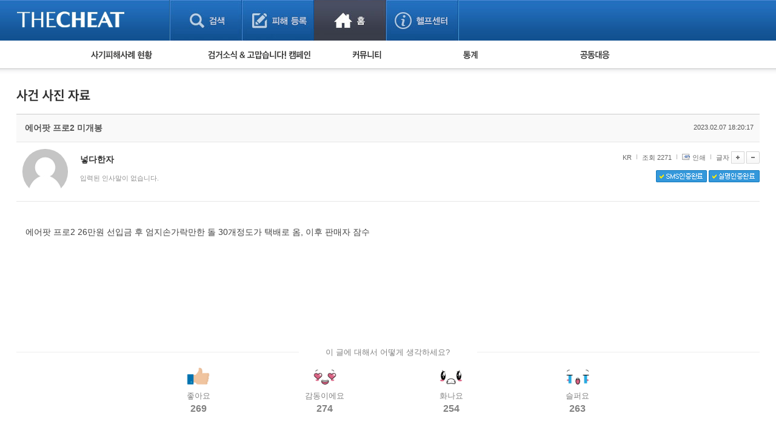

--- FILE ---
content_type: text/html; charset=UTF-8
request_url: https://thecheat.co.kr/rb/?m=bbs&bid=cheat_record&p=3&type=photo&uid=8995285
body_size: 66530
content:


            <!DOCTYPE html PUBLIC "-//W3C//DTD XHTML 1.0 Transitional//EN" "http://www.w3.org/TR/xhtml1/DTD/xhtml1-transitional.dtd">
        <html lang="" xml:lang="" xmlns="http://www.w3.org/1999/xhtml">
        <head>
    <meta http-equiv="content-type" content="text/html;charset=utf-8;" />
    <!-- <meta http-equiv="Content-Security-Policy" content="default-src 'self'; script-src 'self'; style-src 'self'; ">-->  <!-- 2023.12.15. 추가 -->
    <meta name="generator" content="TheCheat.co.kr" />

            <meta name="author" content="thecheat.co.kr" />

                    <meta name="subject" content="에어팟 프로 미개봉" />
        
                    <meta name="title" content="에어팟 프로 미개봉" />
        
                    <meta name="keywords" content="사기꾼,사기꾼리스트,사기꾼목록,사기,사기당했어요,사기당했을때,사기대처법,중고,중고물품,중고거래,더치트,인터넷사기,보이스피싱,스미싱,메신저피싱,몸캠피싱,인터넷도박,성매매">
        
                    <meta name="description" content="에어팟 프로 만원 선입금 후 엄지손가락만한 돌 개정도가 택배로 옴, 이후 판매자 잠수" />
        
        <meta name="copyright" content="Copyrights © 2026 thecheat.co.kr All Rights Reserved" />
        
            <title>에어팟 프로 미개봉</title>
    
    <meta name="author" content="더치트">
    <meta name="classification" content="전자상거래,금융">

    <!-- 2024.02.27 게시판 별 og 분기처리 -->
            <meta property="og:image" content="https://thecheat.co.kr/link_bg.png"/>
        <meta property="og:image:width" content="800"/>
        <meta property="og:image:height" content="400"/>
        <meta property="og:type" content="website">
        <meta property="og:site_name" content="더치트 :: 금융사기 방지 서비스">
        <meta property="og:title" content="더치트 :: 금융사기 방지 서비스"/>
        <meta property="og:description" content="대한민국 No.1 집단지성 금융사기 방지 서비스"/>
        <link rel="icon" href="https://thecheat.co.kr/favicon-96x96.png">

        <link type="text/css" rel="stylesheet" charset="utf-8" href="/rb/_core/css/sys.css" />
    <link type="text/css" rel="stylesheet" charset="utf-8" href="/rb/layouts/2014/_main.css" />
                <link type="text/css" rel="stylesheet" charset="utf-8" href="/rb/modules/bbs/_main.css" />
                <link type="text/css" rel="stylesheet" charset="utf-8" href="/rb/modules/bbs/theme/_pc/multi_list/_main.css" />
                <script type="text/javascript">
        //<![CDATA[
        var mbrclick= false;
        var rooturl = 'https://thecheat.co.kr/rb';
        var raccount= 'home';
        var moduleid= 'bbs';
        var memberid= '';
        var is_admin= '';
        var needlog = '';
        var neednum = '';
        var myagent	= navigator.appName.indexOf('Explorer') != -1 ? 'ie' : 'ns';
        //]]>
    </script>

            <!-- 개발자도구 방지 2025.04.05. -->
        <script>
            if (window.top === window.self) {
                function redirectToWarningPage() {
                    window.location.href = "dev_deny.php";
                }

                // 로그 서버 전송 함수
                function sendLogToServer(eventType, details = '') {
                    fetch('dev_deny_log.php', {
                        method: 'POST',
                        headers: {'Content-Type': 'application/json'},
                        body: JSON.stringify({
                            event: eventType,
                            detail: details,
                            ua: navigator.userAgent,
                            time: new Date().toISOString()
                        })
                    });
                }

                // 단축키 차단
                document.addEventListener("keydown", function (e) {
                    if (
                        e.key === "F12" ||
                            (e.ctrlKey && e.shiftKey && (e.key === "I" || e.key === "J")) ||
                            (e.ctrlKey && e.key === "U")
                        ) {
                        e.preventDefault();
                        sendLogToServer("Shortcut Blocked", `Key: ${e.key}`);
                        redirectToWarningPage(); // 필요시 주석처리 가능
                    }
                });

                // DevTools 감지 완화
                /*
                 (function () {
                 let devtoolsOpen = false;
                 let alerted = false;
                 const minDiffToTrigger = 200; // 더 큰 차이로 감지 (예: 200)
                 const checkInterval = 2000; // 감지 주기를 2초로 완화

                 function isMobile() {
                 return /Mobi|Android|iPhone/i.test(navigator.userAgent);
                 }

                 if (!isMobile()) {
                 setInterval(function () {
                 const widthDiff = Math.abs(window.outerWidth - window.innerWidth);
                 const heightDiff = Math.abs(window.outerHeight - window.innerHeight);

                 if ((widthDiff > minDiffToTrigger || heightDiff > minDiffToTrigger)) {
                 if (!devtoolsOpen) {
                 devtoolsOpen = true;
                 if (!alerted) {
                 alerted = true;
                 sendLogToServer("DevTools Detected", `widthDiff: ${widthDiff}, heightDiff: ${heightDiff}`);
                 // setTimeout(redirectToWarningPage, 200); // 로그만 남기고 차단은 생략할 수도 있음
                 }
                 }
                 } else {
                 devtoolsOpen = false;
                 }
                 }, checkInterval);
                 }
                 })();
                 */

                // 콘솔 열기 감지 완화 (비활성화하거나 필요시만 사용)
                /*
                 (function () {
                 let triggered = false;
                 const element = new Image();
                 Object.defineProperty(element, "id", {
                 get: function () {
                 if (!triggered) {
                 triggered = true;
                 sendLogToServer("Console Open Detected", "Image getter accessed");
                 // setTimeout(redirectToWarningPage, 200); // 차단 없이 로그만
                 }
                 }
                 });
                 setTimeout(() => console.log(element), 1000);
                 })();
                 */

                // 콘솔 무력화 (원하는 로그는 허용하도록 개선)
                (function () {
                    const blocked = function () {};
                    ["warn", "error", "info", "debug", "trace"].forEach(fn => {
                        console[fn] = function (...args) {
                        if (args.length > 0 && typeof args[0] === "object") return;
                        blocked();
                    };
                });
                // console.log은 허용
            })();
            }
        </script>

    
    <script type="text/javascript" charset="utf-8" src="/rb/_core/js/sys.js"></script>
    <script type="text/javascript" charset="utf-8" src="/rb/layouts/2014/_main.js"></script>
                <script type="text/javascript" charset="utf-8" src="/rb/modules/bbs/_main.js"></script>
                <script type="text/javascript" charset="utf-8" src="/rb/modules/bbs/theme/_pc/multi_list/_main.js"></script>
                
        <!-- 2013.05.24 네이버 통계 서비스 시작 -->
                        <script type="text/javascript" src="https://wcs.naver.net/wcslog.js" async></script>
                <!-- 2013.05.24 네이버 통계 서비스 끝 -->
    <!-- 2015.07.27 페이스북 맞춤 타겟 픽셀 시작 -->
    
    <!-- 2025.09.19 GA 통계 서비스 시작 -->
                        <!-- Google Tag Manager -->
            <script>(function(w,d,s,l,i){w[l]=w[l]||[];w[l].push({'gtm.start':
                    new Date().getTime(),event:'gtm.js'});var f=d.getElementsByTagName(s)[0],
                    j=d.createElement(s),dl=l!='dataLayer'?'&l='+l:'';j.async=true;j.src=
                    'https://www.googletagmanager.com/gtm.js?id='+i+dl;f.parentNode.insertBefore(j,f);
                })(window,document,'script','dataLayer','GTM-5Z7C5VX2');</script>
            <!-- End Google Tag Manager -->
                <!-- 2025.09.19 GA 통계 서비스 끝 -->
    </head>
            <body>
                <style type="text/css">
            /* 나눔고딕 2019.05.28. */
            @import url('https://fonts.googleapis.com/css?family=Nanum+Gothic:400,700,800');
        </style>

        <!-- 2025.09.19 GA 통계 서비스 시작 -->
        <!-- Google Tag Manager (noscript) -->
        <noscript><iframe src="https://www.googletagmanager.com/ns.html?id=GTM-5Z7C5VX2" height="0" width="0" style="display:none;visibility:hidden"></iframe></noscript>
        <!-- End Google Tag Manager (noscript) -->
        <!-- 2025.09.19 GA 통계 서비스 끝 -->

    


					
									<!-- 레이어 로그인 : 중앙 -->
					<div id="pageLoginLayer" style="display:none;">
						<!-- footer에 있는 <div id="layerBlockArea">에 해당 소스 가져가서 layer open -->
						<div class="loginLayerCont">
							<form name="login_layer" id="login_layer" method="post">
								<strong class="tit"><img src="./layouts/2014/images/search/tit_loginLayer.gif" alt="로그인"></strong>	
								<div class="cont">
													
									<input type="hidden" id="move_page" name="move_page" value="https://thecheat.co.kr:443/rb/?m=bbs&bid=cheat_record&p=3&type=photo&uid=8995285">
									<p class="txtInputArea"><label for="u_id">이메일 주소</label><input type="text" class="txt txtId bgLabel" id="u_id" name="id" title="이메일 주소 입력" value=""></p>
									<p class="txtInputArea"><label for="u_pw">비밀번호</label><input type="password" class="txt txtPw bgLabel" id="u_pw" name="pw" title="비밀번호 입력" value=""></p>
									<div class="clearfix">
										<p><a href="./?r=home&mod=login&page=idpwsearch">비밀번호 찾기</a></p>
										<a href="./?mod=join"><p class="join">회원 가입하기</a></p>
									</div>
								</div>
								<div class="btnArea">
									<div class="clearfix">
										<span class="chkArea fl"><input type="checkbox" class="chk" id="loginStay" name="idpwsave" ><label for="loginStay">로그인 상태 유지</label></span>
										<input type="image" id="target_submit" src="./layouts/2014/images/btn/btn_login.gif" alt="로그인" onclick="form_submit_login('login_layer','https://thecheat.co.kr/rb/?mod=_ssl_login','web');" class="fr">
									</div>
									
									<div class="btnClose"><a href="#pageLoginLayer" onclick="blockLayerClose(this); return false;"><img src="./layouts/2014/images/btn/btn_close2.gif" alt="닫기"></a></div>
								</div>
							</form>
						</div>
						<!-- //footer에 있는 <div id="layerBlockArea">에 해당 소스 가져가서 layer open -->
					</div>
					<!-- //레이어 로그인 -->
				
	<!DOCTYPE html>
	<html lang="ko">
	<head>
	

<meta http-equiv="Content-Type" content="text/html; charset=utf-8">
<title>홈 > 커뮤니티 | THECHEAT</title>
    <link rel="stylesheet" href="./layouts/2014/css/content.css?date=20260121" type="text/css">
<script type="text/javascript" src="/js/jquery/3.7.1/jquery-3.7.1.min.js"></script> <!-- head -->
<script type="text/javascript" src="./layouts/2014/js/ui.js"></script>
<script type="text/javascript" src="./layouts/2014/js/jquery-slider-rolling.js"></script>
	<script type="text/javascript">
	$(function(){
		// 피해사례 검색 셀렉트 박스
		$(".selectTypeA a.btnDefault").click(function(){
			$(this).next("ul").toggle();
			return false;
		});
		$(".selectTypeA ul li a").click(function(){
			$(this).parent().find("input").prop("checked", true);
			$(".selectTypeA a.btnDefault").html($(this).text());
			$(".selectTypeA ul li").removeClass("on");
			$(this).parent().addClass("on");
			$(".selectTypeA ul").hide();

			return false;
		});
		$(".selectTypeA>ul>li:last").addClass("last");

		// 용의자 활동 자동롤링 관련
		t = setInterval(suspectListAuto,3000);
		
		$("#hm_suspectList ol li a")
		.focusin(function(){
			clearInterval(t);
		})
		.focusout(function(){
			t = setInterval(suspectListAuto,3000);
		});

		$("#hm_suspectList")
		.mouseenter(function(){
			clearInterval(t);
		})
		.mouseleave(function(){
			t = setInterval(suspectListAuto,3000);
		});
		
		// 사건 사진 정렬 관련
		$(".hm_casePicture ul li:even").addClass("fr");
	});

	function suspectListAuto(){
		$("#hm_suspectList ol li").each(function(){
			if($(this).hasClass("hide")){
				$(this).removeClass("hide");
			} else {
				$(this).addClass("hide");
			}
		});
	}

	function hmSearch(){
		alert("거래구분 : " + $("#selectTypeA .btnDefault").text()+", value = "+$("#selectTypeA input[type=radio]:checked").val());
	}
	</script>


	
	</head>

	<body> 
	



			<div id="skipNavigation">
	<a href="#container">본문 바로가기</a>
</div><!-- //skipNavigation -->
		<div id="wrapper" class="pageType3">
		
<!-- 결제/후원 공통 -->


<!-- 일반 -->
<div id="header">

    <!-- 220818 Scroll Indicator -->
    <div class="progress-container">
        <div class="progress-bar" id="myBar"></div>
    </div>
    <!-- 220818 Scroll Indicator -->

    <div class="bodyCont">
        <h1>
            <a href="./?mod=_search">
                                    <img src="./layouts/2014/images/common/logo3.png" alt="THECHEAT">
                
            </a>
        </h1>
        <ul id="gnb">
            <li class="gnbMenu1 "><a href="./?mod=_search">검색</a></li>
            <li class="gnbMenu2 "><a href="./?mod=_notify">피해등록</a></li>
            <li class="gnbMenu3 on"><a href="./?mod=_home">홈</a></li>
            <li class="gnbMenu4 "><a href="./?mod=_main_contact">헬프센터</a></li>
        </ul>

        <div id="h_selecArea">
                                            <div id="srolling" style="position: relative;overflow:hidden;width:251px;height:67px;left:-71px;top:-19px;"></div>
                <script type="text/javascript">

                </script>
            
                            <!-- 로그인 전 -->
                                                <!--// 로그인 전 -->
            
        </div>


    </div>
</div><!-- //header -->


<!-- 220818 Scroll Indicator -->
<script>
    // When the user scrolls the page, execute myFunction
    window.onscroll = function() {myFunction()};

    function myFunction() {
        var winScroll = document.body.scrollTop || document.documentElement.scrollTop;
        var height = document.documentElement.scrollHeight - document.documentElement.clientHeight;
        var scrolled = (winScroll / height) * 100;
        document.getElementById("myBar").style.width = scrolled + "%";
    }
</script>
<!-- 220818 Scroll Indicator --><div id="container_x"><div class="homeContArea bodyCont">
<script type="text/javascript">



    function sleep(milliseconds) {
        var start = new Date().getTime();
        for (var i = 0; i < 1e7; i++) {
            if ((new Date().getTime() - start) > milliseconds){
                break;
            }
        }
    }

    var isOn = 0; // 시간 변수

    $(function(){
        // 서브 메뉴 관련
        // 커서 온 체크

        // 주메뉴 
        $("#homeSubMenu").bind("mouseenter focusin",function(){

            isOn = 1;
            setTimeout(function() {
                if(isOn==1){
                    if(!$(".homeSubMenuList").hasClass("over")){

                        $(".homeSubMenuList").addClass("over");
                    }
                }
            }, 150);

        });
        $("#homeSubMenu").bind("mouseleave", function(){

            isOn = -1;
            $(".homeSubMenuList").removeClass("over");

        });

        // GNB
        /*
         $("#gnb").bind("mouseenter focusin",function(){
         if(!$(".homeSubMenuList").hasClass("over")){
         $(".homeSubMenuList").addClass("over");
         }
         });
         */
        $(".homeIndexContArea a").bind("focusin", function(){
            isOn = 0;
            if($(".homeSubMenuList").hasClass("over")){
                $(".homeSubMenuList").removeClass("over");
            }
        });

    });
</script>
<div id="homeSubMenu">
    <div class="body">
        <ul class="homeSubMenuList">
                            <li class="damageState"><a href="./?mod=_main_fraud"><img src="./layouts/2014/images/home/sub_menu1.gif" alt="사기피해사례 현황"></a>
                    <ul>
                        <li>피해사례 현황
                            <ul>
                                <li><a href="./?m=bbs&bid=cheat">직거래 피해사례</a> <img src="./layouts/2014/images/icon/mark.gif" style="vertical-align:middle;"></li>
                                <li><a href="./?m=bbs&bid=cheat_game">게임 · 비실물 피해사례</a></li>
                                <li><a href="./?mod=_spam_list">스팸 피해사례</a></li>
                                <li><a href="./?m=bbs&bid=fraud_crypto">암호화폐 피해사례</a></li>
                                <li><a href="./?m=bbs&bid=phishing">보이스피싱 피해사례</a></li>
                                <li><a href="./?m=bbs&bid=fraud_url">유해사이트 목록</a></li>
                                <!--<li><a href="./?mod=_twitter_list">트위터 모니터링</a></li>-->
                                <li><a href="./?m=bbs&bid=nomanners">비공개 피해사례</a></li>
                                 <li><a href="./?m=bbs&bid=fraud_global">워킹홀리데이 피해사례</a></li>
                            </ul>
                        </li>
                                            </ul>
                </li>

                <li class="campaign"><a href="./?mod=_main_arrest"><img src="./layouts/2014/images/home/sub_menu2.gif" alt="검거소식&고맙습니다. 캠페인"></a>
                    <ul>
                        <li><a href="./?m=bbs&bid=cheat_catch">검거 소식</a> <img src="./layouts/2014/images/icon/mark.gif" style="vertical-align:middle;"></li>
                        <li><a href="./?m=bbs&bid=cheat_thankyou">고맙습니다! 감사의 마음 전하기</a>
                                                    </li>
                    </ul>
                </li>

                
                <li class="community"><a href="./?mod=_main_community"><img src="./layouts/2014/images/home/sub_menu4.gif" alt="커뮤니티 폴리스"></a>
                    <ul>
                        <li><a href="./?m=bbs&bid=cheat_fan">사기 예방했어요!</a> <img src="./layouts/2014/images/icon/mark.gif" style="vertical-align:middle;"></li>
                        <li><a href="./?m=bbs&bid=cheat_guest">자유게시판</a></li>
                        <!--<li><a href="./?m=bbs&bid=cheat_cartoon">사기예방 카툰</a></li>-->
                        <li><a href="./?m=bbs&bid=easy_news">사기뉴스 브리핑</a></li>
                        <li><a href="./?m=bbs&bid=cheat_record">사건 사진 자료</a></li>
                        <li><a href="./?m=bbs&bid=cheat_idea">사기방지 아이디어</a></li>
                                                <li><a href="./?m=bbs&bid=notice_for_police">신종사기 주의 정보</a></li>
                        <li><a href="./?m=bbs&bid=expert_column">전문가 칼럼</a></li>
                        <li><a href="./?m=bbs&bid=utube">금융사기 관련 영상</a></li>
                    </ul>
                </li>


                                    <li class="damageState"><a href="./?mod=_statistics"><img src="./layouts/2014/images/home/sub_menu5.gif" alt="통계"></a>
                        <ul>
                            <li><a href="./?mod=_statistics">누적 피해사례 통계</a></li>
                            <li><a href="./?mod=_statistics_item">피해물품명 통계</a></li>
                            <li><a href="./?mod=_statistics3">지역·통신사 통계</a></li>
                            <li><a href="./?mod=_statistics_bank">은행 일별 피해등록 통계</a></li>
                        </ul>
                    </li>
                
                                    <li><a href="./?m=bbs&bid=cheat_link"><img src="./layouts/2014/images/home/sub_menu6.gif" alt="공동대응"></a>
                        <ul>
                            <li><a href="./?m=bbs&bid=cheat_link">피해자 공동대응 사이트</a></li>
                        </ul>
                    </li>
                
                                    </ul>
        <ul class="otherMenu">
                                </ul><!-- otherMenu -->
    </div>
</div><!-- homeSubMenu -->


    </div></div><div id="container"><div class="homeContArea_x bodyCont">
<script>
    function reply_target_uid(q_uid,reply_uid)  {
        //alert('aaa');
        //alert(q_uid);
        //alert(reply_uid);
        var link = "./?m=bbs&uid=" + q_uid + "&reply_target_uid=" + reply_uid;
        location.replace( link );
    }
</script>


    <div id="container_x">
    <div class="homeContArea_x bodyCont">

    
		<h2 class="tit_utube">
		<img src="./layouts/2014/images/sub_title/h2_picData.png" alt="사건 사진 자료">		
				</h2>
		
		<!-- 게시판별 헤드 텍스트 설정 -->
        			<div style="height:20px;"></div>
		
    <div class="damageInfoArea">

    <script>
    function printWindow(url)
    {
        window.open(url+'&noadmin=1','printw','left=0,top=0,width=800px,height=600px,statusbar=no,scrollbars=yes,toolbar=yes');
    }
</script>

<!-- userInfoHead -->
<div class="userInfo">
    <div class="userInfoHead">
        <h3>에어팟 프로2 미개봉</h3>
        <span>2023.02.07 18:20:17</span>
    </div>
    <div class="cont">
        <!-- 회원정보 열람 -->
                    			            <div class="user" onclick="getMemberLayer('14680904',event);">
                                            <div class="picArea">
                                            <span class="icon2"><img src="./layouts/2014/images/icon/user_no_pic.gif" width="75" height="75" style="border-radius: 50px;"/></span>
                    

                </div>
                <strong>
                    <b><span class="link">넣다한자</span></b>
                </strong>
                <p>
                    입력된 인사말이 없습니다.                </p>

            </div>
            <div class="fr">
                <ul>

                    <li class="inquiry">KR</li>

                    <li class="scrap">조회 2271</li>
                                        <li class="scrap"><a href="javascript:printWindow('/rb/?m=bbs&amp;bid=cheat_record&amp;type=photo&amp;iframe=Y&amp;print=Y&amp;uid=8995285');">인쇄</a></li>
                    <li class="font">
                                                글자
                        <a onclick="fontResize('vContent','+');"><img src="./layouts/2014/images/btn/btn_plus.gif" alt="글씨 크게"></a>
                        <a onclick="fontResize('vContent','-');"><img src="./layouts/2014/images/btn/btn_minus.gif" alt="글씨 작게"></a>
                    </li>
                </ul>

                <div class="cb">
                                            <img src="./layouts/2014/images/btn/btn_snsok.gif" alt="SMS인증완료">
                                                                                            <img src="./layouts/2014/images/btn/btn_nameok.gif" alt="실명인증완료">
                                                            </div>
                <div class="cb2">
                                    </div>
            </div>
        </div>
    </div>
    <!-- userInfo -->
    <a name='article_content_btn'></a>
    <div class="damageInfoSection viewContArea" id="vContent">
    <!-- 게시판별 옵션이 보여지는 영역 2014.05.03 -->
    <!-- //게시판별 옵션이 보여지는 영역 -->
<!--검거소식 : 피해자 열람 메시지 시작 -->
<!--검거소식 : 피해자 열람 메시지 끝 -->    <!-- //게시판별 옵션이 보여지는 영역 -->
    에어팟 프로2 26만원 선입금 후 엄지손가락만한 돌 30개정도가 택배로 옴, 이후 판매자 잠수<br />
<br />
<br />
<br />
<br />
<br />
<br><li><img src="http://file.TheCheat.co.kr/thecheat/2023/02/07//480b5a6e5d7ae0d96204aa1dfc767722.png" alt="" width="100%"></li><div class='user_emotion_box'><div class='emotion_tit'>이 글에 대해서 어떻게 생각하세요?</div><div class='sel_emotion_box'><div class='sel_emo'><a href="javascript:alert('로그인 후 참여해 주세요.');"><img src='./layouts/2014/images/btn/btn_emo_01.png' alt='좋아요'><span>좋아요</span><div>269</div></a></div><div class='sel_emo'><a href="javascript:alert('로그인 후 참여해 주세요.');"><img src='./layouts/2014/images/btn/btn_emo_02.png' alt='감동이에요'><span>감동이에요</span><div>274</div></a></div><div class='sel_emo'><a href="javascript:alert('로그인 후 참여해 주세요.');"><img src='./layouts/2014/images/btn/btn_emo_04.png' alt='화나요'><span>화나요</span><div>254</div></a></div><div class='sel_emo'><a href="javascript:alert('로그인 후 참여해 주세요.');"><img src='./layouts/2014/images/btn/btn_emo_05.png' alt='슬퍼요'><span>슬퍼요</span><div>263</div></a></div></div></div>    </div>

    <!-- 기본정보 출력 부분 시작 2011.06.06 -->
    <!-- 2022.09.11. 작성자 본인에게만 첨부파일이 보여지도록 변경 -->
	
						<div class="damageInfoSection">
				<table class="formTypeH">
					<caption>첨부파일</caption>
					<colgroup><col width=""></colgroup>
					<tr>
						<th scope="row">앱에서 확인 가능한 첨부파일이 존재합니다.</th>
					</tr>
				</table>
			</div>
		    


    <!-- 게시판별 옵션이 보여지는 영역 2014.05.03 -->
    

    <!-- 페이스북 라이크 버튼 추가 2014.10.27 -->
    <!--검거소식-->
    <div class="common_bbs_bottom_msg2">
        <a href="./?mod=_mobile">더치트 모바일 앱으로 사기피해 자동으로 예방하세요.</a>    </div>

    <!-- 배너 -->

    <!-- //게시판별 옵션이 보여지는 영역 -->
    <!-- 공통 관리자 옵션이 보여지는 영역 2014.05.03 -->

    


    <!-- //공통 관리자 옵션이 보여지는 영역 2014.05.03 -->

    <div class="boardInfo">
					<span class="fl">
						<strong>게시물 주소</strong>
                                                    <a href="javascript:onclick=toClip('https://thecheat.co.kr/rb/?m=bbs&uid=8995285')" >https://thecheat.co.kr/rb/?m=bbs&uid=8995285</a>
                                                					</span>


        
                        <a href="/rb/?m=bbs&amp;bid=cheat_record&amp;type=photo&amp;p=3&amp;type=photo"><img src="./layouts/2014/images/btn/btn_list3.gif" alt="목록"></a>
    </div>
    </div><!-- damageInfoArea -->

    
    <!-- 댓글 -->
    
        <div class="replyArea">
            <div class="replyListArea">
                <span class="replyTotalNum"><a href="#." onclick="commentShow('comment');">댓글 <span id="comment_num8995285">6</span>개</a> (운영진이 관리 목적으로 입력한 댓글은 보여지지 않을 수 있습니다.)</span>
				
					<span style="color:navy;">
					<div class='gcontainer'>
                                        <div class='graph_box01'>
                                            <div class='graph_cell'>
                                                <img class='graph_male' src='./layouts/2014/images/btn/img_male.png' alt='남성'>
                                                <div class='graph_value' style='height:83%'></div>
                                                <div class='value_txt'>83%</div>
                                                <div class='value_tit'>남자</div>
                                            </div>
                                            <div class='graph_cell'>
                                                <img class='graph_female' src='./layouts/2014/images/btn/img_female.png' alt='여성'>
                                                <div class='graph_value' style='height:17%'></div>
                                                <div class='value_txt'>17%</div>
                                                <div class='value_tit'>여자</div>
                                            </div>
                                        </div>
                                    
                                        <div class='graph_box02'>
                                            <div class='graph_cell '>
                                                <div class='graph_value' style='height:0%'>
                                                    <div class='value_txt'>0%</div>
                                                </div>
                                                <div class='value_tit'>10대</div>
                                            </div>
                                            <div class='graph_cell '>
                                                <div class='graph_value' style='height:0%'>
                                                    <div class='value_txt'>0%</div>
                                                </div>
                                                <div class='value_tit'>20대</div>
                                            </div>
                                            <div class='graph_cell best_value'>
                                                <div class='graph_value' style='height:50%'>
                                                    <div class='value_txt'>50%</div>
                                                </div>
                                                <div class='value_tit'>30대</div>
                                            </div>
                                            <div class='graph_cell '>
                                                <div class='graph_value' style='height:33%'>
                                                    <div class='value_txt'>33%</div>
                                                </div>
                                                <div class='value_tit'>40대</div>
                                            </div>
                                            <div class='graph_cell '>
                                                <div class='graph_value' style='height:0%'>
                                                    <div class='value_txt'>0%</div>
                                                </div>
                                                <div class='value_tit'>50대</div>
                                            </div>
                                            <div class='graph_cell '>
                                                <div class='graph_value' style='height:17%'>
                                                    <div class='value_txt'>17%</div>
                                                </div>
                                                <div class='value_tit'>60대</div>
                                            </div>
                                        </div>
                                    
                                        <ul class='container_bg'>
                                            <li>댓글 작성 통계</li>
                                            <li></li><li></li><li></li><li></li><li></li><li></li>
                                        </ul>
                                    </div>				    </span>

                                                    <iframe name="commentFrame" id="commentFrame" src="/rb/?r=home&amp;m=comment&amp;skin=&amp;hidepost=0&amp;iframe=Y&amp;cync=[bbs][8995285][uid,comment,oneline,d_comment][rb_bbs_data][14680904][m:bbs,bid:cheat_record,uid:8995285]&amp;CMT=&amp;ccount=6" width="100%" height="0" frameborder="0" scrolling="no" allowTransparency="true"></iframe>
                                            </div><!-- replyListArea -->
        </div><!-- replyArea -->
    
    </div><!-- //homeContArea -->
    </div><!-- //container -->

    

<script type="text/javascript">
//<![CDATA[
function snsWin(sns)
{
	var snsset = new Array();
	var enc_tit = "%EB%8D%94%EC%B9%98%ED%8A%B8";
	var enc_sbj = "%EC%97%90%EC%96%B4%ED%8C%9F+%ED%94%84%EB%A1%9C2+%EB%AF%B8%EA%B0%9C%EB%B4%89";
	var enc_url = "https%3A%2F%2Fthecheat.co.kr%2Frb%2F%3Fm%3Dbbs%26bid%3Dcheat_record%26uid%3D8995285";
	var enc_tag = "";

	snsset['t'] = 'http://twitter.com/home/?status=' + enc_sbj + '+++' + enc_url;
	snsset['f'] = 'http://www.facebook.com/sharer.php?u=' + enc_url + '&t=' + enc_sbj;
	snsset['m'] = 'http://me2day.net/posts/new?new_post[body]=' + enc_sbj + '+++["'+enc_tit+'":' + enc_url + '+]&new_post[tags]='+enc_tag;
	snsset['y'] = 'http://yozm.daum.net/api/popup/prePost?sourceid=' + enc_url + '&prefix=' + enc_sbj;
	window.open(snsset[sns]);
}
function commentShow(type)
{
	var url;
	if (type == 'comment')
	{
		url = '/rb/?r=home&m=comment&skin=&hidepost=0&iframe=Y&cync=';
		url+= '[bbs][8995285]';
		url+= '[uid,comment,oneline,d_comment]';
		url+= '[rb_bbs_data][14680904]';
		url+= '[m:bbs,bid:cheat_record,uid:8995285]';
		url+= '&CMT=';
	}
	else {
		url = '/rb/?r=home&m=trackback&iframe=Y&cync=';
		url+= '[bbs][8995285]';
		url+= '[m:bbs,bid:cheat_record,uid:8995285]';
		url+= '&TBK=';
	}

	frames.commentFrame.location.href = url;
}
function setImgSizeSetting()
{
		var ofs = getOfs(getId('vContent')); 
	getDivWidth(ofs.width,'vContent');
		getId('vContent').style.fontFamily = getCookie('myFontFamily');
	getId('vContent').style.fontSize = getCookie('myFontSize');
	var fontSize = getCookie('myFontSize');
	var lineHeight = Math.floor(parseInt(fontSize.replace('px','')) * 1.5);
	$("#vContent").css("line-height", lineHeight+"px");

	
	}
window.onload = setImgSizeSetting();
//]]>
</script>



	<div id="container_x">
<div class="homeContArea_x bodyCont">


		<h2 class="tit_utube">
		<img src="./layouts/2014/images/sub_title/h2_picData.png" alt="사건 사진 자료">		
				</h2>
		
		<!-- 게시판별 헤드 텍스트 설정 -->
        			<div style="height:20px;"></div>
		
<div class="bbs_list_common_top">
    <div class="total">
        Total : 4,617 (3/231)
    </div>
    <div class="list_type">
        <!-- 피해사례 게시판이 아닌 경우에는 스킨 선택 버튼을 보여준다. -->
        
            </div>
</div>
<div class="damageListArea">
<table class="listTypeC damageList" summary="사건 사진 자료 게시물리스트 입니다.">
<caption>사건 사진 자료에 대한 번호, 제목, 등록일, 조회 리스트</caption>
<colgroup><col width="78"><col width="*"><col width="90"><col width="60"></colgroup>
<thead>
<tr>
    <th scope="row">번호</th>
    <th scope="row">제목</th>
    <th scope="row">등록일</th>
    <th scope="row">조회</th>
</tr>
</thead>
<tbody>
    
    <tr>
    <td colspan="4" class="galleryListArea">
    <ul>
                

                                <li>
            <a href="/rb/?m=bbs&amp;bid=cheat_record&amp;type=photo&amp;p=3&amp;type=photo&amp;uid=11746582">
												<span class="thum">
													                                                        <img src="https://thecheat.co.kr/fs_sbl/2026/01/20//8f747e1b387c2052b7b698c39680531d.png" alt="" width="150" height="106">                                                    												</span>
                <strong><a href="/rb/?m=bbs&amp;bid=cheat_record&amp;type=photo&amp;p=3&amp;type=photo&amp;uid=11746582"><span class="colorStyleA">아이패드 에어 11&nbsp;<b class="colorStyleA">[2]</b></span></a></strong>
                <span class="inquiry">조회 181&nbsp;&nbsp;</span>
                <span class="date">2026.01.20</span>
            </a>
        </li>

            

                                <li>
            <a href="/rb/?m=bbs&amp;bid=cheat_record&amp;type=photo&amp;p=3&amp;type=photo&amp;uid=11733869">
												<span class="thum">
													                                                        <img src="https://thecheat.co.kr/fs_sbl/2026/01/16//cd4fd467cfcf1bb3fdcad7f1e867ee28.png" alt="" width="150" height="106">                                                    												</span>
                <strong><a href="/rb/?m=bbs&amp;bid=cheat_record&amp;type=photo&amp;p=3&amp;type=photo&amp;uid=11733869"><span class="colorStyleA">아이폰16프로맥스&nbsp;<b class="colorStyleA">[1]</b></span></a></strong>
                <span class="inquiry">조회 359&nbsp;&nbsp;</span>
                <span class="date">2026.01.16</span>
            </a>
        </li>

            

                                <li>
            <a href="/rb/?m=bbs&amp;bid=cheat_record&amp;type=photo&amp;p=3&amp;type=photo&amp;uid=11729809">
												<span class="thum">
													                                                        <img src="https://thecheat.co.kr/fs_sbl/2026/01/15//94d5ad4926e365289a2182162a287a38.png" alt="" width="150" height="106">                                                    												</span>
                <strong><a href="/rb/?m=bbs&amp;bid=cheat_record&amp;type=photo&amp;p=3&amp;type=photo&amp;uid=11729809"><span class="colorStyleA">다이소 신년이용 롱롱</span></a><img src="/rb/_core/image/_public/ico_mobile.gif" alt="모바일" title="모바일(안드로이드)로 등록된 글입니다" /></strong>
                <span class="inquiry">조회 198&nbsp;&nbsp;</span>
                <span class="date">2026.01.15</span>
            </a>
        </li>

            

                                <li>
            <a href="/rb/?m=bbs&amp;bid=cheat_record&amp;type=photo&amp;p=3&amp;type=photo&amp;uid=11721997">
												<span class="thum">
													                                                        <img src="https://thecheat.co.kr/fs_sbl/2026/01/13//923a895ff5ff824c52db4566e7c41ad4.png" alt="" width="150" height="106">                                                    												</span>
                <strong><a href="/rb/?m=bbs&amp;bid=cheat_record&amp;type=photo&amp;p=3&amp;type=photo&amp;uid=11721997"><span class="colorStyleA">갤럭시폴드7 중고나라&nbsp;<b class="colorStyleA">[5]</b></span></a></strong>
                <span class="inquiry">조회 429&nbsp;&nbsp;</span>
                <span class="date">2026.01.13</span>
            </a>
        </li>

            

                                <li>
            <a href="/rb/?m=bbs&amp;bid=cheat_record&amp;type=photo&amp;p=3&amp;type=photo&amp;uid=11721818">
												<span class="thum">
													                                                        <img src="https://thecheat.co.kr/fs_sbl/2026/01/13//ccfea8f44c3abc0fd4e3562496a12ea8.png" alt="" width="150" height="106">                                                    												</span>
                <strong><a href="/rb/?m=bbs&amp;bid=cheat_record&amp;type=photo&amp;p=3&amp;type=photo&amp;uid=11721818"><span class="colorStyleA">rtx 5090fe&nbsp;<b class="colorStyleA">[1]</b></span></a></strong>
                <span class="inquiry">조회 286&nbsp;&nbsp;</span>
                <span class="date">2026.01.13</span>
            </a>
        </li>

            

                                <li>
            <a href="/rb/?m=bbs&amp;bid=cheat_record&amp;type=photo&amp;p=3&amp;type=photo&amp;uid=11717534">
												<span class="thum">
													                                                        <img src="https://thecheat.co.kr/fs_sbl/2026/01/11//9727b2e6962277dbcc692ef47f78df7c.png" alt="" width="150" height="106">                                                    												</span>
                <strong><a href="/rb/?m=bbs&amp;bid=cheat_record&amp;type=photo&amp;p=3&amp;type=photo&amp;uid=11717534"><span class="colorStyleA">아이패드프로13 m4&nbsp;<b class="colorStyleA">[1]</b></span></a></strong>
                <span class="inquiry">조회 262&nbsp;&nbsp;</span>
                <span class="date">2026.01.11</span>
            </a>
        </li>

            

                                <li>
            <a href="/rb/?m=bbs&amp;bid=cheat_record&amp;type=photo&amp;p=3&amp;type=photo&amp;uid=11713265">
												<span class="thum">
													                                                        <img src="https://thecheat.co.kr/fs_sbl/2026/01/09//f3b86f0be4a5ded2d9faa53c85fb9cb6.png" alt="" width="150" height="106">                                                    												</span>
                <strong><a href="/rb/?m=bbs&amp;bid=cheat_record&amp;type=photo&amp;p=3&amp;type=photo&amp;uid=11713265"><span class="colorStyleA">플스5 듀얼센스</span></a><img src="/rb/_core/image/_public/ico_mobile.gif" alt="모바일" title="모바일(안드로이드)로 등록된 글입니다" /></strong>
                <span class="inquiry">조회 322&nbsp;&nbsp;</span>
                <span class="date">2026.01.09</span>
            </a>
        </li>

            

                                <li>
            <a href="/rb/?m=bbs&amp;bid=cheat_record&amp;type=photo&amp;p=3&amp;type=photo&amp;uid=11713100">
												<span class="thum">
													                                                        <img src="https://thecheat.co.kr/fs_sbl/2026/01/09//72bc59803ad1b7d153c68d7ebb978dbe.png" alt="" width="150" height="106">                                                    												</span>
                <strong><a href="/rb/?m=bbs&amp;bid=cheat_record&amp;type=photo&amp;p=3&amp;type=photo&amp;uid=11713100"><span class="colorStyleA">갤럭시 트라이폴드</span></a><img src="/rb/_core/image/_public/ico_mobile.gif" alt="모바일" title="모바일(안드로이드)로 등록된 글입니다" /></strong>
                <span class="inquiry">조회 429&nbsp;&nbsp;</span>
                <span class="date">2026.01.09</span>
            </a>
        </li>

            

                                <li>
            <a href="/rb/?m=bbs&amp;bid=cheat_record&amp;type=photo&amp;p=3&amp;type=photo&amp;uid=11709507">
												<span class="thum">
													                                                        <img src="https://thecheat.co.kr/fs_sbl/2026/01/08//fd7909fa82fbfc0a109c62aace71663a.png" alt="" width="150" height="106">                                                    												</span>
                <strong><a href="/rb/?m=bbs&amp;bid=cheat_record&amp;type=photo&amp;p=3&amp;type=photo&amp;uid=11709507"><span class="colorStyleA">에르젠 퀵스테이션 에</span></a></strong>
                <span class="inquiry">조회 283&nbsp;&nbsp;</span>
                <span class="date">2026.01.06</span>
            </a>
        </li>

            

                                <li>
            <a href="/rb/?m=bbs&amp;bid=cheat_record&amp;type=photo&amp;p=3&amp;type=photo&amp;uid=11708961">
												<span class="thum">
													                                                        <img src="https://thecheat.co.kr/fs_sbl/2026/01/08//53b8e40eb4bd35028a3105902240c307.png" alt="" width="150" height="106">                                                    												</span>
                <strong><a href="/rb/?m=bbs&amp;bid=cheat_record&amp;type=photo&amp;p=3&amp;type=photo&amp;uid=11708961"><span class="colorStyleA">gtx1060 3g&nbsp;<b class="colorStyleA">[3]</b></span></a><img src="/rb/_core/image/_public/ico_mobile.gif" alt="모바일" title="모바일(안드로이드)로 등록된 글입니다" /></strong>
                <span class="inquiry">조회 267&nbsp;&nbsp;</span>
                <span class="date">2025.12.15</span>
            </a>
        </li>

            

                                <li>
            <a href="/rb/?m=bbs&amp;bid=cheat_record&amp;type=photo&amp;p=3&amp;type=photo&amp;uid=11705156">
												<span class="thum">
													                                                        <img src="https://thecheat.co.kr/fs_sbl/2026/01/07//b5d21b2c279fbd4ff59c39d8492c13e9.png" alt="" width="150" height="106">                                                    												</span>
                <strong><a href="/rb/?m=bbs&amp;bid=cheat_record&amp;type=photo&amp;p=3&amp;type=photo&amp;uid=11705156"><span class="colorStyleA">스투시 다운 퍼퍼 나</span></a><img src="/rb/_core/image/_public/ico_mobile.gif" alt="모바일" title="모바일(안드로이드)로 등록된 글입니다" /></strong>
                <span class="inquiry">조회 288&nbsp;&nbsp;</span>
                <span class="date">2026.01.07</span>
            </a>
        </li>

            

                                <li>
            <a href="/rb/?m=bbs&amp;bid=cheat_record&amp;type=photo&amp;p=3&amp;type=photo&amp;uid=11705111">
												<span class="thum">
													                                                        <img src="https://thecheat.co.kr/fs_sbl/2026/01/06//e59a43a920eb0764e631b3e52b4f2aaa.png" alt="" width="150" height="106">                                                    												</span>
                <strong><a href="/rb/?m=bbs&amp;bid=cheat_record&amp;type=photo&amp;p=3&amp;type=photo&amp;uid=11705111"><span class="colorStyleA">닌텐도 스위치 라이트</span></a><img src="/rb/_core/image/_public/ico_mobile.gif" alt="모바일" title="모바일(안드로이드)로 등록된 글입니다" /></strong>
                <span class="inquiry">조회 257&nbsp;&nbsp;</span>
                <span class="date">2026.01.06</span>
            </a>
        </li>

            

                                <li>
            <a href="/rb/?m=bbs&amp;bid=cheat_record&amp;type=photo&amp;p=3&amp;type=photo&amp;uid=11696612">
												<span class="thum">
													                                                        <img src="https://thecheat.co.kr/fs_sbl/2026/01/02//e0ae71aaa9af16ca0d9ff9e90ab144d5.png" alt="" width="150" height="106">                                                    												</span>
                <strong><a href="/rb/?m=bbs&amp;bid=cheat_record&amp;type=photo&amp;p=3&amp;type=photo&amp;uid=11696612"><span class="colorStyleA">아이폰 15&nbsp;<b class="colorStyleA">[1]</b></span></a><img src="/rb/_core/image/_public/ico_mobile.gif" alt="모바일" title="모바일(안드로이드)로 등록된 글입니다" /></strong>
                <span class="inquiry">조회 556&nbsp;&nbsp;</span>
                <span class="date">2026.01.02</span>
            </a>
        </li>

            

                                <li>
            <a href="/rb/?m=bbs&amp;bid=cheat_record&amp;type=photo&amp;p=3&amp;type=photo&amp;uid=11694495">
												<span class="thum">
													                                                        <img src="https://thecheat.co.kr/fs_sbl/2025/12/31//9981e6fb4d52ad8861188ec38ed2ffac.png" alt="" width="150" height="106">                                                    												</span>
                <strong><a href="/rb/?m=bbs&amp;bid=cheat_record&amp;type=photo&amp;p=3&amp;type=photo&amp;uid=11694495"><span class="colorStyleA">실버바 1kg&nbsp;<b class="colorStyleA">[5]</b></span></a></strong>
                <span class="inquiry">조회 638&nbsp;&nbsp;</span>
                <span class="date">2025.12.31</span>
            </a>
        </li>

            

                                <li>
            <a href="/rb/?m=bbs&amp;bid=cheat_record&amp;type=photo&amp;p=3&amp;type=photo&amp;uid=11693490">
												<span class="thum">
													                                                        <img src="https://thecheat.co.kr/fs_sbl/2025/12/30//1b74be6d262b5f59729b2cd55519b789.png" alt="" width="150" height="106">                                                    												</span>
                <strong><a href="/rb/?m=bbs&amp;bid=cheat_record&amp;type=photo&amp;p=3&amp;type=photo&amp;uid=11693490"><span class="colorStyleA">갤럭시 폴드7&nbsp;<b class="colorStyleA">[1]</b></span></a></strong>
                <span class="inquiry">조회 489&nbsp;&nbsp;</span>
                <span class="date">2025.12.30</span>
            </a>
        </li>

            

                                <li>
            <a href="/rb/?m=bbs&amp;bid=cheat_record&amp;type=photo&amp;p=3&amp;type=photo&amp;uid=11683609">
												<span class="thum">
													                                                        <img src="https://thecheat.co.kr/fs_sbl/2025/12/23//34158e645b313bc0b0bf63ae3cfc75d2.png" alt="" width="150" height="106">                                                    												</span>
                <strong><a href="/rb/?m=bbs&amp;bid=cheat_record&amp;type=photo&amp;p=3&amp;type=photo&amp;uid=11683609"><span class="colorStyleA">아이폰16 256gb</span></a><img src="/rb/_core/image/_public/ico_mobile.gif" alt="모바일" title="모바일(안드로이드)로 등록된 글입니다" /></strong>
                <span class="inquiry">조회 645&nbsp;&nbsp;</span>
                <span class="date">2025.12.23</span>
            </a>
        </li>

            

                                <li>
            <a href="/rb/?m=bbs&amp;bid=cheat_record&amp;type=photo&amp;p=3&amp;type=photo&amp;uid=11677675">
												<span class="thum">
													                                                        <img src="https://thecheat.co.kr/fs_sbl/2025/12/20//948454b3f7123f55ff82aa1e92551bdc.png" alt="" width="150" height="106">                                                    												</span>
                <strong><a href="/rb/?m=bbs&amp;bid=cheat_record&amp;type=photo&amp;p=3&amp;type=photo&amp;uid=11677675"><span class="colorStyleA">닌텐도 스위치 라이트</span></a></strong>
                <span class="inquiry">조회 567&nbsp;&nbsp;</span>
                <span class="date">2025.12.20</span>
            </a>
        </li>

            

                                <li>
            <a href="/rb/?m=bbs&amp;bid=cheat_record&amp;type=photo&amp;p=3&amp;type=photo&amp;uid=11677672">
												<span class="thum">
													                                                        <img src="https://thecheat.co.kr/fs_sbl/2025/12/20//dab4c800a5f41368dfad4625297f7ee8.png" alt="" width="150" height="106">                                                    												</span>
                <strong><a href="/rb/?m=bbs&amp;bid=cheat_record&amp;type=photo&amp;p=3&amp;type=photo&amp;uid=11677672"><span class="colorStyleA">노트북</span></a></strong>
                <span class="inquiry">조회 436&nbsp;&nbsp;</span>
                <span class="date">2025.12.20</span>
            </a>
        </li>

            

                                <li>
            <a href="/rb/?m=bbs&amp;bid=cheat_record&amp;type=photo&amp;p=3&amp;type=photo&amp;uid=11677668">
												<span class="thum">
													                                                        <img src="https://thecheat.co.kr/fs_sbl/2025/12/19//809bcfb1dff316639c53b09c08e0f21f.png" alt="" width="150" height="106">                                                    												</span>
                <strong><a href="/rb/?m=bbs&amp;bid=cheat_record&amp;type=photo&amp;p=3&amp;type=photo&amp;uid=11677668"><span class="colorStyleA">닌텐도 스위치 포켔몬</span></a></strong>
                <span class="inquiry">조회 420&nbsp;&nbsp;</span>
                <span class="date">2025.12.19</span>
            </a>
        </li>

            

                                <li>
            <a href="/rb/?m=bbs&amp;bid=cheat_record&amp;type=photo&amp;p=3&amp;type=photo&amp;uid=11667663">
												<span class="thum">
													                                                        <img src="https://thecheat.co.kr/fs_sbl/2025/12/19//fc771294e65fa36b6683b56d13e0779b.png" alt="" width="150" height="106">                                                    												</span>
                <strong><a href="/rb/?m=bbs&amp;bid=cheat_record&amp;type=photo&amp;p=3&amp;type=photo&amp;uid=11667663"><span class="colorStyleA">갤럭시워치7</span></a><img src="/rb/_core/image/_public/ico_mobile.gif" alt="모바일" title="모바일(안드로이드)로 등록된 글입니다" /></strong>
                <span class="inquiry">조회 453&nbsp;&nbsp;</span>
                <span class="date">2025.12.19</span>
            </a>
        </li>

    
        </ul>
    </td>
    </tr>

</tbody>
</table>

<div class="btnArea">
					<span class="fl">
						<a href="/rb/?m=bbs&amp;bid=cheat_record&amp;type=photo&type=photo"><img src="./layouts/2014/images/btn/btn_list3.gif" alt="목록"></a>                        
											</span>

    <a href="/rb/?m=bbs&amp;bid=cheat_record&amp;type=photo&amp;p=3&amp;type=photo&amp;mod=write"><img src="./layouts/2014/images/btn/btn_write.gif" alt="글쓰기"></a></div>

</div><!-- damageListArea -->

</div><!-- //homeContArea -->
</div><!-- //container -->

		<div class="homeContArea_x bodyCont">
			<div class="bbs_list_common_bottom">
				<div class="pagingTypeA">
					<!-- 레이아웃에서 전달된 $page_num 정보를 넘겨주어야 한다. 2011.07.01 -->
					
					<a href="/rb/?m=bbs&amp;bid=cheat_record&amp;type=photo&amp;p=3&amp;type=photo&uid_desc=11667663" class="next">다음</a>				</div>
			</div>
		</div>

			
	<div style="width:1226px;margin:0 auto;text-align:center;margin-top:20px;margin-bottom:50px;">
		<div class="boxTypeC">
							로그인 후 검색 가능합니다.
					</div>
	</div>






<style>
.user_emotion_box {
    width:calc(100% + 30px);
    margin:40px 0 -30px -15px;
    border-top:1px solid #eee;
}
.emotion_tit {
    width:24%;
    margin:-11px auto 0 auto;
    padding:0;
    text-align:center;
    background:#fff;
    font-size:13px;
    color:#828282;
}
.sel_emotion_box {
    display:flex;
    flex-direction:row;
    justify-content:center;
    align-items:center;
    padding:10px 0;
}
.sel_emo {
    display:flex;
    flex-direction:column;
    justify-content:center;
    align-items:center;
    width:17%;
    text-align:center;
    font-size:13px;
}
.sel_emo a {
    width:80%;
    display:flex;
    flex-direction:column;
    justify-content:center;
    align-items:center;
    color:#828282;
    border-radius:9px;
    margin:1px;
}
.sel_emo a:hover {
    text-decoration:none;
    border:1px solid #eee;
    margin:0px;
}
.sel_emo div {
    font-size:16px;
    font-weight:bold;
}
.sel_emo img {
    width:40px;
}

.gcontainer {
    position:relative;
    width:100%;
    height:180px;
    display:flex;
    align-items:center;
    justify-content:center;
    border-top:1px solid #e2e4e9;
    border-bottom:1px solid #e2e4e9;
    background:#f9fafb;
    z-index:-4;
    box-sizing: border-box;
    margin:20px 0 0 0;
    padding: 30px 40px 10px 40px;
}
.container_bg {
    position:absolute;
    top:0;
    left:20px;
    width:calc(100% - 40px);
    z-index:-3;
}
.container_bg li {
    height: 19px;
    border-top:1px solid #f1f3f5;
}
.container_bg li:first-child {
    height:40px;
    line-height:40px;
    border:none;
    font-size:13px;
    color:#767678;
}
.container_bg li:last-child {
    height:30px;
    border-top:1px solid #e2e4e9;
}


.graph_box01 {
    height:85px;
    margin:-7px 25px 0 0;
    display:flex;
    flex-direction: row;
    align-items: flex-end;
    justify-content: flex-end;
}
.graph_box01 .graph_cell {
    position:relative;
    display:flex;
    flex-direction: column;
    align-items: center;
    justify-content: flex-end;
    width:50px;
    height:76px;
    margin:0 10px;
    padding:0;
    background:#d9dee3;
}
.graph_box01 .graph_value {
    max-height:76px;
    position:relative;
    width:50px;
    text-align: center;
}
.graph_box01 .graph_cell:nth-child(1) .graph_value {
    background:#0072af;
}
.graph_box01 .graph_cell:nth-child(1) .value_txt {
    color:#0072af;
}
.graph_box01 .graph_cell:nth-child(2) .graph_value {
    background:#d96283;
}
.graph_box01 .graph_cell:nth-child(2) .value_txt {
    color:#d96283;
}
.graph_box01 .value_txt {
    position:absolute;
    top:-19px;
    left:0px;
    width:50px;
    text-align: center;
    font-size:13px;
    font-weight:bold;
}
.graph_box01 .value_tit {
    position:absolute;
    bottom:-22px;
    left:0px;
    width:50px;
    text-align: center;
    font-size:13px;
    color:#767678;
}
.graph_box01 .graph_cell .graph_male {
    position:absolute;
    top:-2px;
    left:0;
    height:80px;
    z-index:2;
}
.graph_box01 .graph_cell .graph_female {
    position:absolute;
    top:-2px;
    right:0;
    height:80px;
    z-index:2;
}

.graph_box02 {
    height:85px;
    margin:-3px 0 0 25px;
    display:flex;
    flex-direction: row;
    align-items: flex-end;
    justify-content: flex-end;
}
.graph_box02 .graph_cell {
    position:relative;
    display:flex;
    flex-direction: column;
    align-items: center;
    justify-content: flex-end;
    width:30px;
    height:85px;
    margin:0 4px;
    padding:0;
}
.graph_box02 .graph_value {
    max-height:85px;
    position:relative;
    width:16px;
    background:#d9dee3;
    text-align: center;
    border-radius: 2px 2px 0 0;
}
.graph_box02 .best_value .graph_value {
    background:#4b78f5;
}
.graph_box02 .best_value .value_txt {
    color:#4b78f5;
}
.graph_box02 .value_txt {
    position:absolute;
    top:-20px;
    left:-7px;
    width:33px;
    text-align: center;
    font-size:13px;
    color:#767678;
    font-weight:bold;
}
.graph_box02 .value_tit {
    position:absolute;
    bottom:-20px;
    left:2px;
    width:30px;
    text-align: center;
    margin:5px 0 0 0;
    font-size:13px;
    color:#767678;
}
</style>


</div></div>
<div id="footer">
		<div class="footerSection1">
			<ul class="fMenuArea">
                <!--				<li class="first"><a href="./?m=bbs&bid=site_info&uid=60096"><img src="--><!--images/common/f_menu1.gif" alt="사이트 소개"></a></li>-->
<!--				<li><a href="./?m=bbs&bid=suggestion&mod=write"><img src="--><!--images/common/f_menu2.gif" alt="제휴/후원 문의"></a></li>-->
                <li class="first"><a href="./?m=bbs&bid=site_info&uid=60096"><span style="letter-spacing: -1px;font-size:11px;color:#343434;">서비스 소개</a></li>
                <!--<li><a href="./?m=bbs&bid=suggestion&mod=write"><span style="letter-spacing: -1px;font-size:11px;font-weight:bold;color:#343434;">제휴/후원 문의</a></li>-->
<!--				<li><a href="../thecheat/terms_service.php" target="_blank"><img src="--><!--images/common/f_menu4.gif" alt="서비스이용약관"></a></li>-->
				<li><a href="../thecheat/terms_service.php" target="_blank"><span style="letter-spacing: -1px;font-size:11px;color:#343434;">서비스이용약관</span></a></li>
                <li><a href="../thecheat/terms_privacy.php" target="_blank"><span style="letter-spacing: -1px;font-size:11px;font-weight:bold;color:#343434;">개인정보처리방침</span></a></li>

	<li><a href="https://apicenter.thecheat.co.kr/" target="_blank"><span style="letter-spacing: -1px;font-size:11px;color:#343434;"><strong>API 사용 신청</strong></span></a></li>

            </ul>

<script type="text/javascript">
    class RollingBanner {
        constructor(wrapperSelector, interval = 3000, pauseTime = 1000) {
            this.wrapper = document.querySelector(wrapperSelector);
            if (!this.wrapper) return;

            this.list = this.wrapper.querySelector('.rolling-list ul');
            this.items = this.list.querySelectorAll('li');
            this.count = this.items.length;
            // li마다 개별 width 적용을 위해 offsetWidth 사용
            this.itemWidth = this.items[0].offsetWidth;
            this.current = 0;
            this.isSliding = false;
            this.interval = interval;
            this.pauseTime = pauseTime;

            // seamless loop 구현
            this.firstClone = this.items[0].cloneNode(true);
            this.list.appendChild(this.firstClone);

            this.init();
            // 자동 resize 대응
            window.addEventListener('resize', () => this.updateWidth());
        }

        updateWidth() {
            this.itemWidth = this.items[0].offsetWidth;
            // 슬라이드 위치 재설정
            this.list.style.transition = 'none';
            this.list.style.transform = `translateX(${-this.itemWidth * this.current}px)`;
        }

        slideTo(index) {
            this.isSliding = true;
            this.list.style.transition = 'transform 0.6s cubic-bezier(0.4,0,0.2,1)';
            this.list.style.transform = `translateX(${-this.itemWidth * index}px)`;
        }

        resetPosition() {
            this.list.style.transition = 'none';
            this.list.style.transform = 'translateX(0px)';
            this.current = 0;
        }

        nextSlide() {
            if (!this.isSliding) return;
            this.current++;
            this.slideTo(this.current);

            if (this.current === this.count) {
                setTimeout(() => {
                    this.resetPosition();
                }, 650);
            }
        }

        init() {
            setInterval(() => {
                if (this.isSliding) {
                    this.nextSlide();
                }
            }, this.interval);

            this.list.addEventListener('transitionend', () => {
                this.isSliding = false;
                setTimeout(() => {
                    this.isSliding = true;
                }, this.pauseTime);
            });

            this.isSliding = true;
        }
    }

    // 배너별 독립 인스턴스 (간섭 없음)
    document.addEventListener('DOMContentLoaded', () => {
        new RollingBanner('.banner2', 3500, 1200);
    });
</script>
			<style>
				/* 공통 기본 스타일 */
				.quickBannerArea {
					overflow: hidden;
					position: relative;
				}
				/* banner2 전용 스타일 (예시: 260*90, 다른 테두리 및 색상) */
				.banner2 {
					float: right;
					width: 260px;
					height: 31px;
				}
				.banner2 .rolling-list ul {
					display: flex;
					transition: transform 0.6s cubic-bezier(0.4, 0, 0.2, 1);
					will-change: transform;
					margin: 0; padding: 0;
					list-style: none;
					height: 31px;
				}
				.banner2 .rolling-list li {
					width: 260px;
					height: 31px;
					flex-shrink: 0;
				}
				.banner2 .image-wrap img { width: 100%; height: 100%; object-fit: contain; }
			</style>
			<div class="quickBannerArea wrap banner2">
				<div class="rolling-list">

					<ul>
						<li>
							<div class="image-wrap"><a href="./?m=bbs&bid=cheat_notice&uid=456160"><img src="./layouts/2014/images/common/f_banner1.png" alt=""></a></div>
						</li>
						<li>
							<div class="image-wrap"><a href="./?m=bbs&bid=cheat_notice&uid=11214178"><img src="./layouts/2014/images/common/f_banner2.png" alt=""></a></div>
						</li>
						<li>
							<div class="image-wrap"><a href="./?m=bbs&bid=cheat_notice&uid=11101610"><img src="./layouts/2014/images/common/f_banner3.png" alt=""></a></div>
						</li>
					</ul>
				</div>
			</div>
		</div>
		<div class="footerSection2"><div class="bodyCont">
			<p>피해사례 게시물 내용에 대해 더치트는 보증하지 않으며, 게시물의 법적 책임은 피해사례 등록자에게 있습니다.</p>
			<p>Copyrights ⓒ TheCheat All Rights Reserved. (Excute Time 0.303)</p>

		</div></div>
	</div><!-- //footer -->
	<div id="layerBlockArea"></div>
		</div><!-- //wrapper -->
		</body>
	</html>

    <div id="_box_layer_"></div>
    <div id="_action_layer_"></div>
    <div id="_hidden_layer_"></div>
    <iframe name="_action_frame_bbs" width="0" height="0" frameborder="0" scrolling="no"></iframe>





    <!-- 2011.12.13 ssl 로그인 시작 -->
    <!-- 관리자 페이지 -->
        <!-- // 관리자 페이지 -->
    <!-- 2011.12.13 ssl 로그인 끝 -->
</body>


</html>






		<!--// 2025.11.06. -->
		 <script>
		(function() {
		  // 모든 우클릭 메뉴 차단
		  window.addEventListener('contextmenu', function(e) {
			e.preventDefault();
			return false;
		  }, { capture: true });

		  // 마우스 우클릭 및 길게 누르기 방지
		  window.addEventListener('mousedown', function(e) {
			if (e.button === 2) e.preventDefault();
		  }, true);

		  // 모바일 터치 환경에서 길게 누르기 방지
		  window.addEventListener('touchstart', function(e) {
			if (e.touches.length > 1) e.preventDefault();
		  }, { passive: false });

		  document.oncontextmenu = function() { return false; };
		})();
		</script>
		<!-- 2025.11.06. //-->


--- FILE ---
content_type: text/html; charset=UTF-8
request_url: https://thecheat.co.kr/rb/?r=home&m=comment&skin=&hidepost=0&iframe=Y&cync=[bbs][8995285][uid,comment,oneline,d_comment][rb_bbs_data][14680904][m:bbs,bid:cheat_record,uid:8995285]&CMT=&ccount=6
body_size: 30403
content:


            <!DOCTYPE html PUBLIC "-//W3C//DTD XHTML 1.0 Transitional//EN" "http://www.w3.org/TR/xhtml1/DTD/xhtml1-transitional.dtd">
        <html lang="" xml:lang="" xmlns="http://www.w3.org/1999/xhtml">
        <head>
    <meta http-equiv="content-type" content="text/html;charset=utf-8;" />
    <!-- <meta http-equiv="Content-Security-Policy" content="default-src 'self'; script-src 'self'; style-src 'self'; ">-->  <!-- 2023.12.15. 추가 -->
    <meta name="generator" content="TheCheat.co.kr" />

            <meta name="author" content="thecheat.co.kr" />

                    <meta name="subject" content="더치트" />
        
                    <meta name="title" content="사기꾼,사기꾼리스트,사기꾼목록,사기,사기당했어요,사기당했을때,사기대처법,중고,중고물품,중고거래,더치트,인터넷사기">
        
                    <meta name="keywords" content="사기꾼,사기꾼리스트,사기꾼목록,사기,사기당했어요,사기당했을때,사기대처법,중고,중고물품,중고거래,더치트,인터넷사기,보이스피싱,스미싱,메신저피싱,몸캠피싱,인터넷도박,성매매">
        
                    <meta name="description" content="사기꾼,사기꾼리스트,사기꾼목록,사기,사기당했어요,사기당했을때,사기대처법,중고,중고물품,중고거래,더치트,인터넷사기,보이스피싱,스미싱,메신저피싱,몸캠피싱,인터넷도박,성매매">
        
        <meta name="copyright" content="Copyrights © 2026 thecheat.co.kr All Rights Reserved" />
        
            <title>더치트 :: 금융사기 방지 서비스(인터넷사기,보이스피싱,스미싱,메신저피싱,몸캠피싱,인터넷도박,성매매,TheCheat.co.kr)</title>
    
    <meta name="author" content="더치트">
    <meta name="classification" content="전자상거래,금융">

    <!-- 2024.02.27 게시판 별 og 분기처리 -->
            <meta property="og:image" content="https://thecheat.co.kr/link_bg.png"/>
        <meta property="og:image:width" content="800"/>
        <meta property="og:image:height" content="400"/>
        <meta property="og:type" content="website">
        <meta property="og:site_name" content="더치트 :: 금융사기 방지 서비스">
        <meta property="og:title" content="더치트 :: 금융사기 방지 서비스"/>
        <meta property="og:description" content="대한민국 No.1 집단지성 금융사기 방지 서비스"/>
        <link rel="icon" href="https://thecheat.co.kr/favicon-96x96.png">

        <link type="text/css" rel="stylesheet" charset="utf-8" href="/rb/_core/css/sys.css" />
    <link type="text/css" rel="stylesheet" charset="utf-8" href="/rb/layouts/2014/_main.css" />
                <link type="text/css" rel="stylesheet" charset="utf-8" href="/rb/modules/comment/_main.css" />
                <link type="text/css" rel="stylesheet" charset="utf-8" href="/rb/modules/comment/theme/_pc/open01/_main.css" />
                <script type="text/javascript">
        //<![CDATA[
        var mbrclick= false;
        var rooturl = 'https://thecheat.co.kr/rb';
        var raccount= 'home';
        var moduleid= 'comment';
        var memberid= '';
        var is_admin= '';
        var needlog = '';
        var neednum = '';
        var myagent	= navigator.appName.indexOf('Explorer') != -1 ? 'ie' : 'ns';
        //]]>
    </script>

            <!-- 개발자도구 방지 2025.04.05. -->
        <script>
            if (window.top === window.self) {
                function redirectToWarningPage() {
                    window.location.href = "dev_deny.php";
                }

                // 로그 서버 전송 함수
                function sendLogToServer(eventType, details = '') {
                    fetch('dev_deny_log.php', {
                        method: 'POST',
                        headers: {'Content-Type': 'application/json'},
                        body: JSON.stringify({
                            event: eventType,
                            detail: details,
                            ua: navigator.userAgent,
                            time: new Date().toISOString()
                        })
                    });
                }

                // 단축키 차단
                document.addEventListener("keydown", function (e) {
                    if (
                        e.key === "F12" ||
                            (e.ctrlKey && e.shiftKey && (e.key === "I" || e.key === "J")) ||
                            (e.ctrlKey && e.key === "U")
                        ) {
                        e.preventDefault();
                        sendLogToServer("Shortcut Blocked", `Key: ${e.key}`);
                        redirectToWarningPage(); // 필요시 주석처리 가능
                    }
                });

                // DevTools 감지 완화
                /*
                 (function () {
                 let devtoolsOpen = false;
                 let alerted = false;
                 const minDiffToTrigger = 200; // 더 큰 차이로 감지 (예: 200)
                 const checkInterval = 2000; // 감지 주기를 2초로 완화

                 function isMobile() {
                 return /Mobi|Android|iPhone/i.test(navigator.userAgent);
                 }

                 if (!isMobile()) {
                 setInterval(function () {
                 const widthDiff = Math.abs(window.outerWidth - window.innerWidth);
                 const heightDiff = Math.abs(window.outerHeight - window.innerHeight);

                 if ((widthDiff > minDiffToTrigger || heightDiff > minDiffToTrigger)) {
                 if (!devtoolsOpen) {
                 devtoolsOpen = true;
                 if (!alerted) {
                 alerted = true;
                 sendLogToServer("DevTools Detected", `widthDiff: ${widthDiff}, heightDiff: ${heightDiff}`);
                 // setTimeout(redirectToWarningPage, 200); // 로그만 남기고 차단은 생략할 수도 있음
                 }
                 }
                 } else {
                 devtoolsOpen = false;
                 }
                 }, checkInterval);
                 }
                 })();
                 */

                // 콘솔 열기 감지 완화 (비활성화하거나 필요시만 사용)
                /*
                 (function () {
                 let triggered = false;
                 const element = new Image();
                 Object.defineProperty(element, "id", {
                 get: function () {
                 if (!triggered) {
                 triggered = true;
                 sendLogToServer("Console Open Detected", "Image getter accessed");
                 // setTimeout(redirectToWarningPage, 200); // 차단 없이 로그만
                 }
                 }
                 });
                 setTimeout(() => console.log(element), 1000);
                 })();
                 */

                // 콘솔 무력화 (원하는 로그는 허용하도록 개선)
                (function () {
                    const blocked = function () {};
                    ["warn", "error", "info", "debug", "trace"].forEach(fn => {
                        console[fn] = function (...args) {
                        if (args.length > 0 && typeof args[0] === "object") return;
                        blocked();
                    };
                });
                // console.log은 허용
            })();
            }
        </script>

    
    <script type="text/javascript" charset="utf-8" src="/rb/_core/js/sys.js"></script>
    <script type="text/javascript" charset="utf-8" src="/rb/layouts/2014/_main.js"></script>
                <script type="text/javascript" charset="utf-8" src="/rb/modules/comment/_main.js"></script>
                <script type="text/javascript" charset="utf-8" src="/rb/modules/comment/theme/_pc/open01/_main.js"></script>
                
        <!-- 2013.05.24 네이버 통계 서비스 시작 -->
                        <script type="text/javascript" src="https://wcs.naver.net/wcslog.js" async></script>
                <!-- 2013.05.24 네이버 통계 서비스 끝 -->
    <!-- 2015.07.27 페이스북 맞춤 타겟 픽셀 시작 -->
    
    <!-- 2025.09.19 GA 통계 서비스 시작 -->
                        <!-- Google Tag Manager -->
            <script>(function(w,d,s,l,i){w[l]=w[l]||[];w[l].push({'gtm.start':
                    new Date().getTime(),event:'gtm.js'});var f=d.getElementsByTagName(s)[0],
                    j=d.createElement(s),dl=l!='dataLayer'?'&l='+l:'';j.async=true;j.src=
                    'https://www.googletagmanager.com/gtm.js?id='+i+dl;f.parentNode.insertBefore(j,f);
                })(window,document,'script','dataLayer','GTM-5Z7C5VX2');</script>
            <!-- End Google Tag Manager -->
                <!-- 2025.09.19 GA 통계 서비스 끝 -->
    </head>
            <body>
                <style type="text/css">
            /* 나눔고딕 2019.05.28. */
            @import url('https://fonts.googleapis.com/css?family=Nanum+Gothic:400,700,800');
        </style>

        <!-- 2025.09.19 GA 통계 서비스 시작 -->
        <!-- Google Tag Manager (noscript) -->
        <noscript><iframe src="https://www.googletagmanager.com/ns.html?id=GTM-5Z7C5VX2" height="0" width="0" style="display:none;visibility:hidden"></iframe></noscript>
        <!-- End Google Tag Manager (noscript) -->
        <!-- 2025.09.19 GA 통계 서비스 끝 -->

    


					
									<!-- 레이어 로그인 : 중앙 -->
					<div id="pageLoginLayer" style="display:none;">
						<!-- footer에 있는 <div id="layerBlockArea">에 해당 소스 가져가서 layer open -->
						<div class="loginLayerCont">
							<form name="login_layer" id="login_layer" method="post">
								<strong class="tit"><img src="./layouts/2014/images/search/tit_loginLayer.gif" alt="로그인"></strong>	
								<div class="cont">
													
									<input type="hidden" id="move_page" name="move_page" value="https://thecheat.co.kr:443/rb/?r=home&m=comment&skin=&hidepost=0&iframe=Y&cync=[bbs][8995285][uid,comment,oneline,d_comment][rb_bbs_data][14680904][m:bbs,bid:cheat_record,uid:8995285]&CMT=&ccount=6">
									<p class="txtInputArea"><label for="u_id">이메일 주소</label><input type="text" class="txt txtId bgLabel" id="u_id" name="id" title="이메일 주소 입력" value=""></p>
									<p class="txtInputArea"><label for="u_pw">비밀번호</label><input type="password" class="txt txtPw bgLabel" id="u_pw" name="pw" title="비밀번호 입력" value=""></p>
									<div class="clearfix">
										<p><a href="./?r=home&mod=login&page=idpwsearch">비밀번호 찾기</a></p>
										<a href="./?mod=join"><p class="join">회원 가입하기</a></p>
									</div>
								</div>
								<div class="btnArea">
									<div class="clearfix">
										<span class="chkArea fl"><input type="checkbox" class="chk" id="loginStay" name="idpwsave" ><label for="loginStay">로그인 상태 유지</label></span>
										<input type="image" id="target_submit" src="./layouts/2014/images/btn/btn_login.gif" alt="로그인" onclick="form_submit_login('login_layer','https://thecheat.co.kr/rb/?mod=_ssl_login','web');" class="fr">
									</div>
									
									<div class="btnClose"><a href="#pageLoginLayer" onclick="blockLayerClose(this); return false;"><img src="./layouts/2014/images/btn/btn_close2.gif" alt="닫기"></a></div>
								</div>
							</form>
						</div>
						<!-- //footer에 있는 <div id="layerBlockArea">에 해당 소스 가져가서 layer open -->
					</div>
					<!-- //레이어 로그인 -->
				
	<!DOCTYPE html>
	<html lang="ko">
	<head>
	

<meta http-equiv="Content-Type" content="text/html; charset=utf-8">
<title>더치트 웹사이트 | THECHEAT</title>
    <link rel="stylesheet" href="./layouts/2014/css/content.css?date=20260121" type="text/css">
<script type="text/javascript" src="/js/jquery/3.7.1/jquery-3.7.1.min.js"></script> <!-- head -->
<script type="text/javascript" src="./layouts/2014/js/ui.js"></script>
<script type="text/javascript" src="./layouts/2014/js/jquery-slider-rolling.js"></script>
	<script type="text/javascript">
	$(function(){
		// 피해사례 검색 셀렉트 박스
		$(".selectTypeA a.btnDefault").click(function(){
			$(this).next("ul").toggle();
			return false;
		});
		$(".selectTypeA ul li a").click(function(){
			$(this).parent().find("input").prop("checked", true);
			$(".selectTypeA a.btnDefault").html($(this).text());
			$(".selectTypeA ul li").removeClass("on");
			$(this).parent().addClass("on");
			$(".selectTypeA ul").hide();

			return false;
		});
		$(".selectTypeA>ul>li:last").addClass("last");

		// 용의자 활동 자동롤링 관련
		t = setInterval(suspectListAuto,3000);
		
		$("#hm_suspectList ol li a")
		.focusin(function(){
			clearInterval(t);
		})
		.focusout(function(){
			t = setInterval(suspectListAuto,3000);
		});

		$("#hm_suspectList")
		.mouseenter(function(){
			clearInterval(t);
		})
		.mouseleave(function(){
			t = setInterval(suspectListAuto,3000);
		});
		
		// 사건 사진 정렬 관련
		$(".hm_casePicture ul li:even").addClass("fr");
	});

	function suspectListAuto(){
		$("#hm_suspectList ol li").each(function(){
			if($(this).hasClass("hide")){
				$(this).removeClass("hide");
			} else {
				$(this).addClass("hide");
			}
		});
	}

	function hmSearch(){
		alert("거래구분 : " + $("#selectTypeA .btnDefault").text()+", value = "+$("#selectTypeA input[type=radio]:checked").val());
	}
	</script>


	
	</head>

	<body> 
	



	
<script>
    function replyInReplyOpen (obj,target,all){
        while(all>0){
            if(all==target){
            }else if($(obj+all).css("display") != "none"){
                $(obj+all).hide();
            }
            all--;
        }
        if($(obj+target).css("display") == "none"){
            $(obj+target).show();
        } else {
            $(obj+target).hide();
        }
        frameSetting(); // iframe resize
        return false;
    }
</script>


<!-- 뉴 버전 글쓰기 폼 부분 -->
<div class="replyArea">
<div class="replyListArea">
<!--<span class="replyTotalNum">댓글 10개</span>-->
<!-- 댓글 리스트 시작 -->
<ul class="replyList">


<!-- 공통 처리 부분 -->




<!-- 뉴 버전 리스트 -->
<li>
        <a href="#none" class="picArea" onclick="getMemberLayer('14689001',event);mbrLayerMove();">
                                    <img src="https://thecheat.co.kr/fs_sbl/member/2023/02/08/f603665446e2bd50f144dfc0e19cde16.png" alt="https://thecheat.co.kr/fs_sbl/member/2023/02/08/f603665446e2bd50f144dfc0e19cde16.png" width="50" height="50" style="border-radius: 50px;">
                    </a>
        <div class="cont">
            <ul class="replyInfo">

                
                <li  class="first">
                                                                김떡<!--님-->                    
<li></li>
<li>2년 전</li>




</ul>
<p>
    <div class='comment-wrapper'><div class='comment blur'>더치트더치트더치트더치트더치트더치트더치트더치트더치트더치트더치트더치트더치트더치트더치트더더치트</div><div class='lock-overlay'><a href='./?mod=ssl_login_otp' target='_top'>로그인 후 열람 가능합니다</a></div></div>
<!-- 2025.06.17. -->
<style>
.comment-wrapper {
    position: relative;
    margin-bottom: 12px;
}

.comment_blue {
    margin-bottom: 10px;
    padding: 8px;
    background: #f4f4f4;
    border-radius: 4px;
}

.blur {
    filter: blur(5px);
    pointer-events: none;
    user-select: none;
    color: #999;
    position: relative;
}
.blur::after {
    content: '';
    position: absolute;
    top: 0;
    left: 0;
    background: rgba(255,255,255,0.8);
    width: 100%;
    height: 100%;
    text-align: center;
    padding-top: 10px;
    font-size: 0.9em;
    font-weight: bold;
    color: #333;
}

/* 오버레이 메시지 */
.lock-overlay {
    position: absolute;
    top: 0;
    left: 0;
    width: 100%;
    height: 100%;
    display: flex;
    align-items: center;
    justify-content: left;
    color: #333;
    font-size: 12px;
    font-weight: normal;
	/*letter-spacing: -1px;*/
    border-radius: 4px;
    pointer-events: auto;
}
</style>


</p>
</div>


<!-- 의견 -->
<div >
<!-- 의견 목록 출력 -->


<!-- //의견 목록 -->
<!-- 의견 쓰기 폼 -->
    <!-- 회원이 아닌 경우 -->
    <!-- //의견 쓰기 폼 -->
    </li>




<!-- 뉴 버전 리스트 -->
<li>
        <a href="#none" class="picArea" onclick="getMemberLayer('13437968',event);mbrLayerMove();">
                                    <img src="https://thecheat.co.kr/fs_sbl/member/2022/08/27/b5400ee884a23eb9fb7e2035818c0fbc.png" alt="https://thecheat.co.kr/fs_sbl/member/2022/08/27/b5400ee884a23eb9fb7e2035818c0fbc.png" width="50" height="50" style="border-radius: 50px;">
                    </a>
        <div class="cont">
            <ul class="replyInfo">

                
                <li  class="first">
                                                                최강야구피해자<!--님-->                    
<li></li>
<li>2년 전</li>




</ul>
<p>
    <div class='comment-wrapper'><div class='comment blur'>더치트더치트더치트더치트�더치트</div><div class='lock-overlay'><a href='./?mod=ssl_login_otp' target='_top'>로그인 후 열람 가능합니다</a></div></div>
<!-- 2025.06.17. -->
<style>
.comment-wrapper {
    position: relative;
    margin-bottom: 12px;
}

.comment_blue {
    margin-bottom: 10px;
    padding: 8px;
    background: #f4f4f4;
    border-radius: 4px;
}

.blur {
    filter: blur(5px);
    pointer-events: none;
    user-select: none;
    color: #999;
    position: relative;
}
.blur::after {
    content: '';
    position: absolute;
    top: 0;
    left: 0;
    background: rgba(255,255,255,0.8);
    width: 100%;
    height: 100%;
    text-align: center;
    padding-top: 10px;
    font-size: 0.9em;
    font-weight: bold;
    color: #333;
}

/* 오버레이 메시지 */
.lock-overlay {
    position: absolute;
    top: 0;
    left: 0;
    width: 100%;
    height: 100%;
    display: flex;
    align-items: center;
    justify-content: left;
    color: #333;
    font-size: 12px;
    font-weight: normal;
	/*letter-spacing: -1px;*/
    border-radius: 4px;
    pointer-events: auto;
}
</style>


</p>
</div>


<!-- 의견 -->
<div >
<!-- 의견 목록 출력 -->


<!-- //의견 목록 -->
<!-- 의견 쓰기 폼 -->
    <!-- 회원이 아닌 경우 -->
    <!-- //의견 쓰기 폼 -->
    </li>




<!-- 뉴 버전 리스트 -->
<li>
        <a href="#none" class="picArea" onclick="getMemberLayer('4922896',event);mbrLayerMove();">
                                    <img src="https://thecheat.co.kr/fs_sbl/member/2023/02/09/2c38f08609ae6f42599a25d0978cf1df.png" alt="https://thecheat.co.kr/fs_sbl/member/2023/02/09/2c38f08609ae6f42599a25d0978cf1df.png" width="50" height="50" style="border-radius: 50px;">
                    </a>
        <div class="cont">
            <ul class="replyInfo">

                
                <li  class="first">
                                                                상점1443호<!--님-->                    
<li></li>
<li>2년 전</li>




</ul>
<p>
    <div class='comment-wrapper'><div class='comment blur'>더치트더치트더치트더치트더치트더치트더치트더치트더치트더치트더더치트</div><div class='lock-overlay'><a href='./?mod=ssl_login_otp' target='_top'>로그인 후 열람 가능합니다</a></div></div>
<!-- 2025.06.17. -->
<style>
.comment-wrapper {
    position: relative;
    margin-bottom: 12px;
}

.comment_blue {
    margin-bottom: 10px;
    padding: 8px;
    background: #f4f4f4;
    border-radius: 4px;
}

.blur {
    filter: blur(5px);
    pointer-events: none;
    user-select: none;
    color: #999;
    position: relative;
}
.blur::after {
    content: '';
    position: absolute;
    top: 0;
    left: 0;
    background: rgba(255,255,255,0.8);
    width: 100%;
    height: 100%;
    text-align: center;
    padding-top: 10px;
    font-size: 0.9em;
    font-weight: bold;
    color: #333;
}

/* 오버레이 메시지 */
.lock-overlay {
    position: absolute;
    top: 0;
    left: 0;
    width: 100%;
    height: 100%;
    display: flex;
    align-items: center;
    justify-content: left;
    color: #333;
    font-size: 12px;
    font-weight: normal;
	/*letter-spacing: -1px;*/
    border-radius: 4px;
    pointer-events: auto;
}
</style>


</p>
</div>


<!-- 의견 -->
<div >
<!-- 의견 목록 출력 -->


<!-- //의견 목록 -->
<!-- 의견 쓰기 폼 -->
    <!-- 회원이 아닌 경우 -->
    <!-- //의견 쓰기 폼 -->
    </li>




<!-- 뉴 버전 리스트 -->
<li>
        <a href="#none" class="picArea" onclick="getMemberLayer('496822',event);mbrLayerMove();">
                                    <img src="https://thecheat.co.kr/fs_sbl/member/2023/02/21/2d909f9b4f314e6c991690d0d8a3c9ee.png" alt="https://thecheat.co.kr/fs_sbl/member/2023/02/21/2d909f9b4f314e6c991690d0d8a3c9ee.png" width="50" height="50" style="border-radius: 50px;">
                    </a>
        <div class="cont">
            <ul class="replyInfo">

                
                <li  class="first">
                                                                사기꾼척살<!--님-->                    
<li></li>
<li>2년 전</li>




</ul>
<p>
    <div class='comment-wrapper'><div class='comment blur'>더치트�더치트</div><div class='lock-overlay'><a href='./?mod=ssl_login_otp' target='_top'>로그인 후 열람 가능합니다</a></div></div>
<!-- 2025.06.17. -->
<style>
.comment-wrapper {
    position: relative;
    margin-bottom: 12px;
}

.comment_blue {
    margin-bottom: 10px;
    padding: 8px;
    background: #f4f4f4;
    border-radius: 4px;
}

.blur {
    filter: blur(5px);
    pointer-events: none;
    user-select: none;
    color: #999;
    position: relative;
}
.blur::after {
    content: '';
    position: absolute;
    top: 0;
    left: 0;
    background: rgba(255,255,255,0.8);
    width: 100%;
    height: 100%;
    text-align: center;
    padding-top: 10px;
    font-size: 0.9em;
    font-weight: bold;
    color: #333;
}

/* 오버레이 메시지 */
.lock-overlay {
    position: absolute;
    top: 0;
    left: 0;
    width: 100%;
    height: 100%;
    display: flex;
    align-items: center;
    justify-content: left;
    color: #333;
    font-size: 12px;
    font-weight: normal;
	/*letter-spacing: -1px;*/
    border-radius: 4px;
    pointer-events: auto;
}
</style>


</p>
</div>


<!-- 의견 -->
<div >
<!-- 의견 목록 출력 -->


<!-- //의견 목록 -->
<!-- 의견 쓰기 폼 -->
    <!-- 회원이 아닌 경우 -->
    <!-- //의견 쓰기 폼 -->
    </li>




<!-- 뉴 버전 리스트 -->
<li>
        <a href="#none" class="picArea" onclick="getMemberLayer('7559495',event);mbrLayerMove();">
                                    <img src="https://thecheat.co.kr/fs_sbl/member/2023/01/30/fa8b6ccfc7237d2a2079ebda8461f7dd.png" alt="https://thecheat.co.kr/fs_sbl/member/2023/01/30/fa8b6ccfc7237d2a2079ebda8461f7dd.png" width="50" height="50" style="border-radius: 50px;">
                    </a>
        <div class="cont">
            <ul class="replyInfo">

                
                <li  class="first">
                                                                킹오브MC<!--님-->                    
<li></li>
<li>2년 전</li>




</ul>
<p>
    <div class='comment-wrapper'><div class='comment blur'>더치트더치트더치트더치트더치트더치트더치트더치트더치트더치트더치트</div><div class='lock-overlay'><a href='./?mod=ssl_login_otp' target='_top'>로그인 후 열람 가능합니다</a></div></div>
<!-- 2025.06.17. -->
<style>
.comment-wrapper {
    position: relative;
    margin-bottom: 12px;
}

.comment_blue {
    margin-bottom: 10px;
    padding: 8px;
    background: #f4f4f4;
    border-radius: 4px;
}

.blur {
    filter: blur(5px);
    pointer-events: none;
    user-select: none;
    color: #999;
    position: relative;
}
.blur::after {
    content: '';
    position: absolute;
    top: 0;
    left: 0;
    background: rgba(255,255,255,0.8);
    width: 100%;
    height: 100%;
    text-align: center;
    padding-top: 10px;
    font-size: 0.9em;
    font-weight: bold;
    color: #333;
}

/* 오버레이 메시지 */
.lock-overlay {
    position: absolute;
    top: 0;
    left: 0;
    width: 100%;
    height: 100%;
    display: flex;
    align-items: center;
    justify-content: left;
    color: #333;
    font-size: 12px;
    font-weight: normal;
	/*letter-spacing: -1px;*/
    border-radius: 4px;
    pointer-events: auto;
}
</style>


</p>
</div>


<!-- 의견 -->
<div >
<!-- 의견 목록 출력 -->


<!-- //의견 목록 -->
<!-- 의견 쓰기 폼 -->
    <!-- 회원이 아닌 경우 -->
    <!-- //의견 쓰기 폼 -->
    </li>




<!-- 뉴 버전 리스트 -->
<li>
        <a href="#none" class="picArea" onclick="getMemberLayer('13959810',event);mbrLayerMove();">
                                    <img src="https://thecheat.co.kr/fs_sbl/member/2023/02/07/d70c4782d63b39e97b334bb780518127.png" alt="https://thecheat.co.kr/fs_sbl/member/2023/02/07/d70c4782d63b39e97b334bb780518127.png" width="50" height="50" style="border-radius: 50px;">
                    </a>
        <div class="cont">
            <ul class="replyInfo">

                
                <li  class="first">
                                                                사용하다사탕<!--님-->                    
<li></li>
<li>2년 전</li>




</ul>
<p>
    <div class='comment-wrapper'><div class='comment blur'>�더치트</div><div class='lock-overlay'><a href='./?mod=ssl_login_otp' target='_top'>로그인 후 열람 가능합니다</a></div></div>
<!-- 2025.06.17. -->
<style>
.comment-wrapper {
    position: relative;
    margin-bottom: 12px;
}

.comment_blue {
    margin-bottom: 10px;
    padding: 8px;
    background: #f4f4f4;
    border-radius: 4px;
}

.blur {
    filter: blur(5px);
    pointer-events: none;
    user-select: none;
    color: #999;
    position: relative;
}
.blur::after {
    content: '';
    position: absolute;
    top: 0;
    left: 0;
    background: rgba(255,255,255,0.8);
    width: 100%;
    height: 100%;
    text-align: center;
    padding-top: 10px;
    font-size: 0.9em;
    font-weight: bold;
    color: #333;
}

/* 오버레이 메시지 */
.lock-overlay {
    position: absolute;
    top: 0;
    left: 0;
    width: 100%;
    height: 100%;
    display: flex;
    align-items: center;
    justify-content: left;
    color: #333;
    font-size: 12px;
    font-weight: normal;
	/*letter-spacing: -1px;*/
    border-radius: 4px;
    pointer-events: auto;
}
</style>


</p>
</div>


<!-- 의견 -->
<div >
<!-- 의견 목록 출력 -->


<!-- //의견 목록 -->
<!-- 의견 쓰기 폼 -->
    <!-- 회원이 아닌 경우 -->
    <!-- //의견 쓰기 폼 -->
    </li>


<!-- 뉴 버전 페이징 부분 -->

</ul><!-- 댓글 리스트를 닫음-->
<div class="pagingTypeB">
    <!--
    <strong>1</strong>
    <a href="#">2</a>-->
</div>
</div><!-- replyListArea -->
</div><!-- replyArea -->


<div style="text-align:center;padding-bottom:60px;">
    <div class="page pagebox01">
        <script type="text/javascript">getPageLink(10,1,1,'/rb/_core/image/page/default');</script>
    </div>
</div>

	<div class="replyWriteArea notLogin">
		<p>로그인 후 댓글을 입력할 수 있습니다.</p>
		<a href="./?mod=_home" target="_top"><img src="./layouts/2014/images/btn/btn_login4.gif" alt="로그인"></a>
	</div>

<script type="text/javascript">
//<![CDATA[
function frameSetting()
{
	var obj = parent.getId(frames.name);
	var wdj = parent.getId('widgeArea');
	var nh  = parseInt(document.body.scrollHeight);

	if(obj)
	{
		obj.style.height = nh + 'px';
		if(parent.getId('comment_num8995285'))
		{
            			parent.getId('comment_num8995285').innerHTML = '6';
		}
	}
	if (wdj)
	{
		var vh = parent.wdjTop8995285;
		var wh = parseInt(parent.getId('widgeArea').style.height);
		wdj.style.height = (wh>nh?wh:nh+(vh?vh:0)+30)+'px';
	}
	
	}
window.onload = frameSetting;
//]]>
</script>	</body>
	</html>

    <div id="_box_layer_"></div>
    <div id="_action_layer_"></div>
    <div id="_hidden_layer_"></div>
    <iframe name="_action_frame_comment" width="0" height="0" frameborder="0" scrolling="no"></iframe>





    <!-- 2011.12.13 ssl 로그인 시작 -->
    <!-- 관리자 페이지 -->
        <!-- // 관리자 페이지 -->
    <!-- 2011.12.13 ssl 로그인 끝 -->
</body>


</html>






		<!--// 2025.11.06. -->
		 <script>
		(function() {
		  // 모든 우클릭 메뉴 차단
		  window.addEventListener('contextmenu', function(e) {
			e.preventDefault();
			return false;
		  }, { capture: true });

		  // 마우스 우클릭 및 길게 누르기 방지
		  window.addEventListener('mousedown', function(e) {
			if (e.button === 2) e.preventDefault();
		  }, true);

		  // 모바일 터치 환경에서 길게 누르기 방지
		  window.addEventListener('touchstart', function(e) {
			if (e.touches.length > 1) e.preventDefault();
		  }, { passive: false });

		  document.oncontextmenu = function() { return false; };
		})();
		</script>
		<!-- 2025.11.06. //-->
